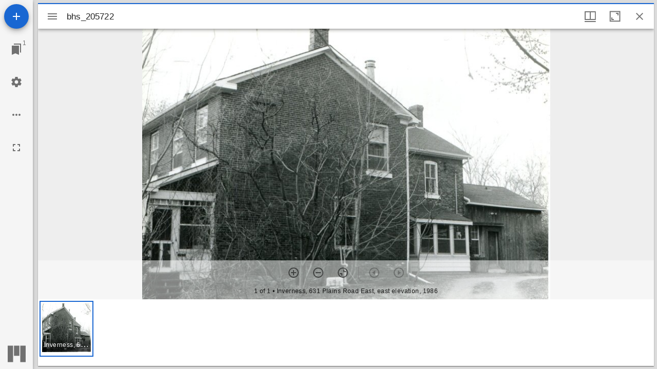

--- FILE ---
content_type: text/html; charset=utf-8
request_url: https://digitalarchive.bpl.on.ca/documents/mirador/107527
body_size: 1222
content:

<!DOCTYPE html>
<html lang="en">
<head>
    <meta http-equiv="X-UA-Compatible" content="IE=edge">
    <meta charset="utf-8">
    <meta name="viewport" content="width=device-width, initial-scale=1.0">
    <meta name="robots" content="index, archive">
    <title>IIIF Image Viewer - Burlington Digital Archive</title>

    <link rel="icon" href="https://static.quartexcollections.com/qstarter29/media-file/62408121-6878-411c-a514-ead6febb0462-small.jpg" />
</head>
<body>

    <div class="main-body" role="main">

        <div id="viewer"></div>

    </div>
    <script src="https://cdn.jsdelivr.net/npm/es6-promise@4/dist/es6-promise.min.js"></script>
    <script src="https://cdn.jsdelivr.net/npm/es6-promise@4/dist/es6-promise.auto.min.js"></script>

    <script src="/scripts/mirador.bundle.js?v=z43ydUQKAIp9v7zFtH0q3eYKAYTFyUiP-Ii1LzUw5vs"></script>


    <script src="/js/pages/Site/global.js"></script>



<script>
    var viewer = Mirador.viewer({
        "id": "viewer",
        "windows": [{
            "manifestId": "https://iiif.quartexcollections.com/qstarter29/iiif/e62c4a39-97ad-423c-8804-37f206f82d11/manifest",
            "thumbnailNavigationPosition": 'far-bottom'
        }],
        "workspace": {
            "showZoomControls": true,
        }
    });
    </script>
    
</body>
</html>
